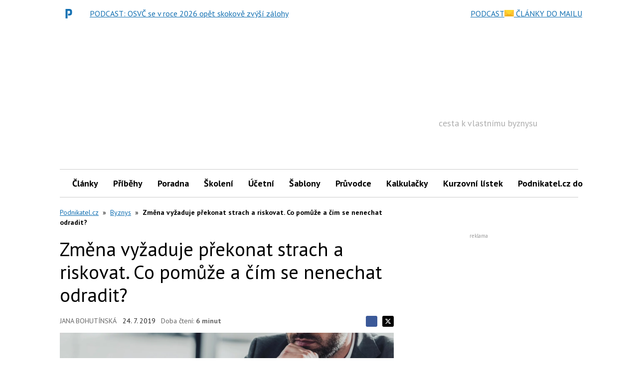

--- FILE ---
content_type: text/html; charset=utf-8
request_url: https://www.google.com/recaptcha/api2/aframe
body_size: 264
content:
<!DOCTYPE HTML><html><head><meta http-equiv="content-type" content="text/html; charset=UTF-8"></head><body><script nonce="ovVftSlGwxcos_n63weurw">/** Anti-fraud and anti-abuse applications only. See google.com/recaptcha */ try{var clients={'sodar':'https://pagead2.googlesyndication.com/pagead/sodar?'};window.addEventListener("message",function(a){try{if(a.source===window.parent){var b=JSON.parse(a.data);var c=clients[b['id']];if(c){var d=document.createElement('img');d.src=c+b['params']+'&rc='+(localStorage.getItem("rc::a")?sessionStorage.getItem("rc::b"):"");window.document.body.appendChild(d);sessionStorage.setItem("rc::e",parseInt(sessionStorage.getItem("rc::e")||0)+1);localStorage.setItem("rc::h",'1768743691335');}}}catch(b){}});window.parent.postMessage("_grecaptcha_ready", "*");}catch(b){}</script></body></html>